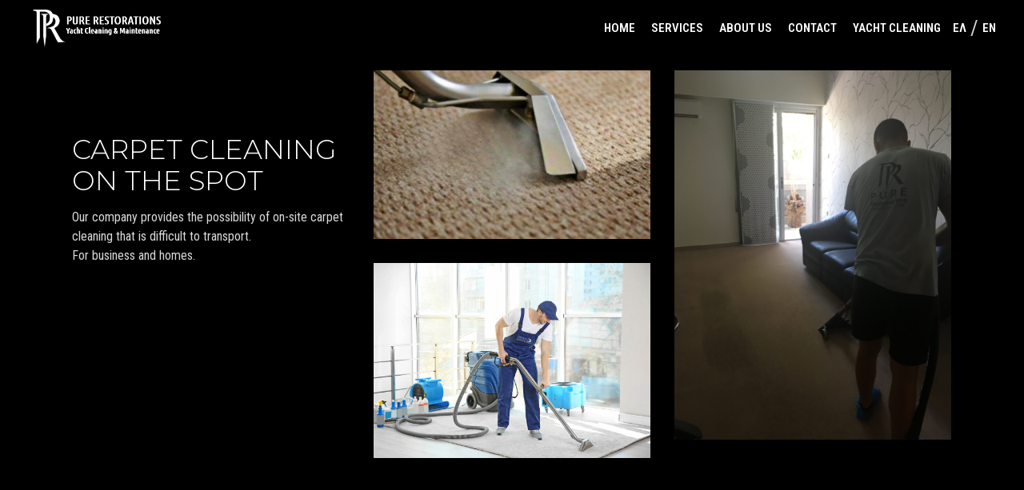

--- FILE ---
content_type: text/html; charset=UTF-8
request_url: https://purerestorations.gr/en/service/carpet-cleaning-on-the-spot/
body_size: 9364
content:
<!DOCTYPE html><html lang="en-GB"><head><meta charset="UTF-8"/><link rel="profile" href=https:"://gmpg.org/xfn/11"/><meta name="viewport" content="width=device-width,initial-scale=1,user-scalable=yes"><meta name='robots' content='index, follow, max-image-preview:large, max-snippet:-1, max-video-preview:-1' /><link rel="alternate" href="https://purerestorations.gr/service/%ce%b5%cf%80%ce%b9%cf%84%cf%8c%cf%80%ce%bf%cf%85-%ce%ba%ce%b1%ce%b8%ce%b1%cf%81%ce%b9%cf%83%ce%bc%cf%8c%cf%82-%cf%87%ce%b1%ce%bb%ce%b9%cf%8e%ce%bd-%ce%bc%ce%bf%ce%ba%ce%b5%cf%84%cf%8e%ce%bd/" hreflang="el" /><link rel="alternate" href="https://purerestorations.gr/en/service/carpet-cleaning-on-the-spot/" hreflang="en" /><title>Carpet cleaning on the spot - Pure Restorations</title><link rel="stylesheet" href="https://purerestorations.gr/wp-content/cache/min/1/f6453a6329fa18691979de21704f3d4a.css" data-minify="1" /><link rel="canonical" href="https://purerestorations.gr/en/service/carpet-cleaning-on-the-spot/" /><meta property="og:locale" content="en_GB" /><meta property="og:locale:alternate" content="el_GR" /><meta property="og:type" content="article" /><meta property="og:title" content="Carpet cleaning on the spot - Pure Restorations" /><meta property="og:url" content="https://purerestorations.gr/en/service/carpet-cleaning-on-the-spot/" /><meta property="og:site_name" content="Pure Restorations" /><meta property="article:publisher" content="https://www.facebook.com/Pure-Restorations-1854590708147175/" /><meta property="og:image" content="https://purerestorations.gr/wp-content/uploads/2020/05/03-2-s.jpg" /><meta property="og:image:width" content="771" /><meta property="og:image:height" content="771" /><meta property="og:image:type" content="image/jpeg" /><meta name="twitter:card" content="summary_large_image" /> <script type="application/ld+json" class="yoast-schema-graph">{"@context":"https://schema.org","@graph":[{"@type":"WebPage","@id":"https://purerestorations.gr/en/service/carpet-cleaning-on-the-spot/","url":"https://purerestorations.gr/en/service/carpet-cleaning-on-the-spot/","name":"Carpet cleaning on the spot - Pure Restorations","isPartOf":{"@id":"https://purerestorations.gr/en/#website"},"primaryImageOfPage":{"@id":"https://purerestorations.gr/en/service/carpet-cleaning-on-the-spot/#primaryimage"},"image":{"@id":"https://purerestorations.gr/en/service/carpet-cleaning-on-the-spot/#primaryimage"},"thumbnailUrl":"https://purerestorations.gr/wp-content/uploads/2020/05/03-2-s.jpg","datePublished":"2020-06-28T12:49:40+00:00","dateModified":"2020-06-28T12:49:40+00:00","breadcrumb":{"@id":"https://purerestorations.gr/en/service/carpet-cleaning-on-the-spot/#breadcrumb"},"inLanguage":"en-GB","potentialAction":[{"@type":"ReadAction","target":["https://purerestorations.gr/en/service/carpet-cleaning-on-the-spot/"]}]},{"@type":"ImageObject","inLanguage":"en-GB","@id":"https://purerestorations.gr/en/service/carpet-cleaning-on-the-spot/#primaryimage","url":"https://purerestorations.gr/wp-content/uploads/2020/05/03-2-s.jpg","contentUrl":"https://purerestorations.gr/wp-content/uploads/2020/05/03-2-s.jpg","width":771,"height":771},{"@type":"BreadcrumbList","@id":"https://purerestorations.gr/en/service/carpet-cleaning-on-the-spot/#breadcrumb","itemListElement":[{"@type":"ListItem","position":1,"name":"Αρχική","item":"https://purerestorations.gr/en/"},{"@type":"ListItem","position":2,"name":"Dor Portfolio","item":"https://purerestorations.gr/en/service/"},{"@type":"ListItem","position":3,"name":"Carpet cleaning on the spot"}]},{"@type":"WebSite","@id":"https://purerestorations.gr/en/#website","url":"https://purerestorations.gr/en/","name":"Pure Restorations","description":"Εξειδικευμένες υπηρεσίες επιτόπιου οικολογικού καθαρισμού σε σπίτια και σκάφη αναψυχής.","publisher":{"@id":"https://purerestorations.gr/en/#organization"},"potentialAction":[{"@type":"SearchAction","target":{"@type":"EntryPoint","urlTemplate":"https://purerestorations.gr/en/?s={search_term_string}"},"query-input":"required name=search_term_string"}],"inLanguage":"en-GB"},{"@type":"Organization","@id":"https://purerestorations.gr/en/#organization","name":"purerestorations.gr","url":"https://purerestorations.gr/en/","logo":{"@type":"ImageObject","inLanguage":"en-GB","@id":"https://purerestorations.gr/en/#/schema/logo/image/","url":"https://purerestorations.gr/wp-content/uploads/2020/05/logopr-bg.png","contentUrl":"https://purerestorations.gr/wp-content/uploads/2020/05/logopr-bg.png","width":325,"height":100,"caption":"purerestorations.gr"},"image":{"@id":"https://purerestorations.gr/en/#/schema/logo/image/"},"sameAs":["https://www.facebook.com/Pure-Restorations-1854590708147175/","https://www.instagram.com/purerestorations.gr/","https://www.linkedin.com/company/pure-restorations/","https://www.youtube.com/channel/UCvcf5WHp7EREokTh3Xc9P3A"]}]}</script> <link rel='dns-prefetch' href='//fonts.googleapis.com' /><link href='https://fonts.gstatic.com' crossorigin rel='preconnect' /><link rel="alternate" type="application/rss+xml" title="Pure Restorations &raquo; Feed" href="https://purerestorations.gr/en/feed/" /><link rel="alternate" type="application/rss+xml" title="Pure Restorations &raquo; Comments Feed" href="https://purerestorations.gr/en/comments/feed/" /><style id='wp-emoji-styles-inline-css' type='text/css'>img.wp-smiley,img.emoji{display:inline!important;border:none!important;box-shadow:none!important;height:1em!important;width:1em!important;margin:0 0.07em!important;vertical-align:-0.1em!important;background:none!important;padding:0!important}</style><style id='classic-theme-styles-inline-css' type='text/css'>
/*! This file is auto-generated */
.wp-block-button__link{color:#fff;background-color:#32373c;border-radius:9999px;box-shadow:none;text-decoration:none;padding:calc(.667em + 2px) calc(1.333em + 2px);font-size:1.125em}.wp-block-file__button{background:#32373c;color:#fff;text-decoration:none}</style><style id='global-styles-inline-css' type='text/css'>body{--wp--preset--color--black:#000;--wp--preset--color--cyan-bluish-gray:#abb8c3;--wp--preset--color--white:#fff;--wp--preset--color--pale-pink:#f78da7;--wp--preset--color--vivid-red:#cf2e2e;--wp--preset--color--luminous-vivid-orange:#ff6900;--wp--preset--color--luminous-vivid-amber:#fcb900;--wp--preset--color--light-green-cyan:#7bdcb5;--wp--preset--color--vivid-green-cyan:#00d084;--wp--preset--color--pale-cyan-blue:#8ed1fc;--wp--preset--color--vivid-cyan-blue:#0693e3;--wp--preset--color--vivid-purple:#9b51e0;--wp--preset--gradient--vivid-cyan-blue-to-vivid-purple:linear-gradient(135deg,rgba(6,147,227,1) 0%,rgb(155,81,224) 100%);--wp--preset--gradient--light-green-cyan-to-vivid-green-cyan:linear-gradient(135deg,rgb(122,220,180) 0%,rgb(0,208,130) 100%);--wp--preset--gradient--luminous-vivid-amber-to-luminous-vivid-orange:linear-gradient(135deg,rgba(252,185,0,1) 0%,rgba(255,105,0,1) 100%);--wp--preset--gradient--luminous-vivid-orange-to-vivid-red:linear-gradient(135deg,rgba(255,105,0,1) 0%,rgb(207,46,46) 100%);--wp--preset--gradient--very-light-gray-to-cyan-bluish-gray:linear-gradient(135deg,rgb(238,238,238) 0%,rgb(169,184,195) 100%);--wp--preset--gradient--cool-to-warm-spectrum:linear-gradient(135deg,rgb(74,234,220) 0%,rgb(151,120,209) 20%,rgb(207,42,186) 40%,rgb(238,44,130) 60%,rgb(251,105,98) 80%,rgb(254,248,76) 100%);--wp--preset--gradient--blush-light-purple:linear-gradient(135deg,rgb(255,206,236) 0%,rgb(152,150,240) 100%);--wp--preset--gradient--blush-bordeaux:linear-gradient(135deg,rgb(254,205,165) 0%,rgb(254,45,45) 50%,rgb(107,0,62) 100%);--wp--preset--gradient--luminous-dusk:linear-gradient(135deg,rgb(255,203,112) 0%,rgb(199,81,192) 50%,rgb(65,88,208) 100%);--wp--preset--gradient--pale-ocean:linear-gradient(135deg,rgb(255,245,203) 0%,rgb(182,227,212) 50%,rgb(51,167,181) 100%);--wp--preset--gradient--electric-grass:linear-gradient(135deg,rgb(202,248,128) 0%,rgb(113,206,126) 100%);--wp--preset--gradient--midnight:linear-gradient(135deg,rgb(2,3,129) 0%,rgb(40,116,252) 100%);--wp--preset--font-size--small:13px;--wp--preset--font-size--medium:20px;--wp--preset--font-size--large:36px;--wp--preset--font-size--x-large:42px;--wp--preset--spacing--20:.44rem;--wp--preset--spacing--30:.67rem;--wp--preset--spacing--40:1rem;--wp--preset--spacing--50:1.5rem;--wp--preset--spacing--60:2.25rem;--wp--preset--spacing--70:3.38rem;--wp--preset--spacing--80:5.06rem;--wp--preset--shadow--natural:6px 6px 9px rgba(0,0,0,.2);--wp--preset--shadow--deep:12px 12px 50px rgba(0,0,0,.4);--wp--preset--shadow--sharp:6px 6px 0 rgba(0,0,0,.2);--wp--preset--shadow--outlined:6px 6px 0 -3px rgba(255,255,255,1),6px 6px rgba(0,0,0,1);--wp--preset--shadow--crisp:6px 6px 0 rgba(0,0,0,1)}:where(.is-layout-flex){gap:.5em}:where(.is-layout-grid){gap:.5em}body .is-layout-flow>.alignleft{float:left;margin-inline-start:0;margin-inline-end:2em}body .is-layout-flow>.alignright{float:right;margin-inline-start:2em;margin-inline-end:0}body .is-layout-flow>.aligncenter{margin-left:auto!important;margin-right:auto!important}body .is-layout-constrained>.alignleft{float:left;margin-inline-start:0;margin-inline-end:2em}body .is-layout-constrained>.alignright{float:right;margin-inline-start:2em;margin-inline-end:0}body .is-layout-constrained>.aligncenter{margin-left:auto!important;margin-right:auto!important}body .is-layout-constrained>:where(:not(.alignleft):not(.alignright):not(.alignfull)){max-width:var(--wp--style--global--content-size);margin-left:auto!important;margin-right:auto!important}body .is-layout-constrained>.alignwide{max-width:var(--wp--style--global--wide-size)}body .is-layout-flex{display:flex}body .is-layout-flex{flex-wrap:wrap;align-items:center}body .is-layout-flex>*{margin:0}body .is-layout-grid{display:grid}body .is-layout-grid>*{margin:0}:where(.wp-block-columns.is-layout-flex){gap:2em}:where(.wp-block-columns.is-layout-grid){gap:2em}:where(.wp-block-post-template.is-layout-flex){gap:1.25em}:where(.wp-block-post-template.is-layout-grid){gap:1.25em}.has-black-color{color:var(--wp--preset--color--black)!important}.has-cyan-bluish-gray-color{color:var(--wp--preset--color--cyan-bluish-gray)!important}.has-white-color{color:var(--wp--preset--color--white)!important}.has-pale-pink-color{color:var(--wp--preset--color--pale-pink)!important}.has-vivid-red-color{color:var(--wp--preset--color--vivid-red)!important}.has-luminous-vivid-orange-color{color:var(--wp--preset--color--luminous-vivid-orange)!important}.has-luminous-vivid-amber-color{color:var(--wp--preset--color--luminous-vivid-amber)!important}.has-light-green-cyan-color{color:var(--wp--preset--color--light-green-cyan)!important}.has-vivid-green-cyan-color{color:var(--wp--preset--color--vivid-green-cyan)!important}.has-pale-cyan-blue-color{color:var(--wp--preset--color--pale-cyan-blue)!important}.has-vivid-cyan-blue-color{color:var(--wp--preset--color--vivid-cyan-blue)!important}.has-vivid-purple-color{color:var(--wp--preset--color--vivid-purple)!important}.has-black-background-color{background-color:var(--wp--preset--color--black)!important}.has-cyan-bluish-gray-background-color{background-color:var(--wp--preset--color--cyan-bluish-gray)!important}.has-white-background-color{background-color:var(--wp--preset--color--white)!important}.has-pale-pink-background-color{background-color:var(--wp--preset--color--pale-pink)!important}.has-vivid-red-background-color{background-color:var(--wp--preset--color--vivid-red)!important}.has-luminous-vivid-orange-background-color{background-color:var(--wp--preset--color--luminous-vivid-orange)!important}.has-luminous-vivid-amber-background-color{background-color:var(--wp--preset--color--luminous-vivid-amber)!important}.has-light-green-cyan-background-color{background-color:var(--wp--preset--color--light-green-cyan)!important}.has-vivid-green-cyan-background-color{background-color:var(--wp--preset--color--vivid-green-cyan)!important}.has-pale-cyan-blue-background-color{background-color:var(--wp--preset--color--pale-cyan-blue)!important}.has-vivid-cyan-blue-background-color{background-color:var(--wp--preset--color--vivid-cyan-blue)!important}.has-vivid-purple-background-color{background-color:var(--wp--preset--color--vivid-purple)!important}.has-black-border-color{border-color:var(--wp--preset--color--black)!important}.has-cyan-bluish-gray-border-color{border-color:var(--wp--preset--color--cyan-bluish-gray)!important}.has-white-border-color{border-color:var(--wp--preset--color--white)!important}.has-pale-pink-border-color{border-color:var(--wp--preset--color--pale-pink)!important}.has-vivid-red-border-color{border-color:var(--wp--preset--color--vivid-red)!important}.has-luminous-vivid-orange-border-color{border-color:var(--wp--preset--color--luminous-vivid-orange)!important}.has-luminous-vivid-amber-border-color{border-color:var(--wp--preset--color--luminous-vivid-amber)!important}.has-light-green-cyan-border-color{border-color:var(--wp--preset--color--light-green-cyan)!important}.has-vivid-green-cyan-border-color{border-color:var(--wp--preset--color--vivid-green-cyan)!important}.has-pale-cyan-blue-border-color{border-color:var(--wp--preset--color--pale-cyan-blue)!important}.has-vivid-cyan-blue-border-color{border-color:var(--wp--preset--color--vivid-cyan-blue)!important}.has-vivid-purple-border-color{border-color:var(--wp--preset--color--vivid-purple)!important}.has-vivid-cyan-blue-to-vivid-purple-gradient-background{background:var(--wp--preset--gradient--vivid-cyan-blue-to-vivid-purple)!important}.has-light-green-cyan-to-vivid-green-cyan-gradient-background{background:var(--wp--preset--gradient--light-green-cyan-to-vivid-green-cyan)!important}.has-luminous-vivid-amber-to-luminous-vivid-orange-gradient-background{background:var(--wp--preset--gradient--luminous-vivid-amber-to-luminous-vivid-orange)!important}.has-luminous-vivid-orange-to-vivid-red-gradient-background{background:var(--wp--preset--gradient--luminous-vivid-orange-to-vivid-red)!important}.has-very-light-gray-to-cyan-bluish-gray-gradient-background{background:var(--wp--preset--gradient--very-light-gray-to-cyan-bluish-gray)!important}.has-cool-to-warm-spectrum-gradient-background{background:var(--wp--preset--gradient--cool-to-warm-spectrum)!important}.has-blush-light-purple-gradient-background{background:var(--wp--preset--gradient--blush-light-purple)!important}.has-blush-bordeaux-gradient-background{background:var(--wp--preset--gradient--blush-bordeaux)!important}.has-luminous-dusk-gradient-background{background:var(--wp--preset--gradient--luminous-dusk)!important}.has-pale-ocean-gradient-background{background:var(--wp--preset--gradient--pale-ocean)!important}.has-electric-grass-gradient-background{background:var(--wp--preset--gradient--electric-grass)!important}.has-midnight-gradient-background{background:var(--wp--preset--gradient--midnight)!important}.has-small-font-size{font-size:var(--wp--preset--font-size--small)!important}.has-medium-font-size{font-size:var(--wp--preset--font-size--medium)!important}.has-large-font-size{font-size:var(--wp--preset--font-size--large)!important}.has-x-large-font-size{font-size:var(--wp--preset--font-size--x-large)!important}.wp-block-navigation a:where(:not(.wp-element-button)){color:inherit}:where(.wp-block-post-template.is-layout-flex){gap:1.25em}:where(.wp-block-post-template.is-layout-grid){gap:1.25em}:where(.wp-block-columns.is-layout-flex){gap:2em}:where(.wp-block-columns.is-layout-grid){gap:2em}.wp-block-pullquote{font-size:1.5em;line-height:1.6}</style><style id='dor-mikado-modules-inline-css' type='text/css'>.postid-5854 .mkdf-content .mkdf-content-inner>.mkdf-container>.mkdf-container-inner,.postid-5854 .mkdf-content .mkdf-content-inner>.mkdf-full-width>.mkdf-full-width-inner{padding:120px 0 85px 0}.postid-5854 .mkdf-content .mkdf-content-inner>.mkdf-container>.mkdf-container-inner,.postid-5854 .mkdf-content .mkdf-content-inner>.mkdf-full-width>.mkdf-full-width-inner{padding:120px 0 85px 0}.postid-5854 .mkdf-page-header .mkdf-menu-area{background-color:rgba(255,255,255,0)}</style><link rel='stylesheet' id='dor-mikado-google-fonts-css' href='https://fonts.googleapis.com/css?family=Montserrat%3A200%2C200i%2C300%2C300i%2C400%2C400i%2C500%2C500i%2C600%2C600i%2C700%2C700i%7CAlegreya%3A200%2C200i%2C300%2C300i%2C400%2C400i%2C500%2C500i%2C600%2C600i%2C700%2C700i%7CRoboto%3A200%2C200i%2C300%2C300i%2C400%2C400i%2C500%2C500i%2C600%2C600i%2C700%2C700i%7CRaleway%3A200%2C200i%2C300%2C300i%2C400%2C400i%2C500%2C500i%2C600%2C600i%2C700%2C700i%7CRoboto+Condensed%3A200%2C+200i%2C300%2C300i%2C400%2C400i%2C500%2C500i%2C600%2C+600i%2C+700%2C+700i&#038;subset=latin-ext&#038;ver=1.0.0&#038;display=swap' type='text/css' media='all' /> <script type="text/javascript" src="https://purerestorations.gr/wp-content/cache/busting/1/wp-includes/js/jquery/jquery.min-3.7.1.js" id="jquery-core-js"></script>  <link rel="https://api.w.org/" href="https://purerestorations.gr/wp-json/" /><link rel="EditURI" type="application/rsd+xml" title="RSD" href="https://purerestorations.gr/xmlrpc.php?rsd" /><link rel='shortlink' href='https://purerestorations.gr/?p=5854' /> <script type="text/javascript">var jQueryMigrateHelperHasSentDowngrade = false;

			window.onerror = function( msg, url, line, col, error ) {
				// Break out early, do not processing if a downgrade reqeust was already sent.
				if ( jQueryMigrateHelperHasSentDowngrade ) {
					return true;
                }

				var xhr = new XMLHttpRequest();
				var nonce = '3068370adc';
				var jQueryFunctions = [
					'andSelf',
					'browser',
					'live',
					'boxModel',
					'support.boxModel',
					'size',
					'swap',
					'clean',
					'sub',
                ];
				var match_pattern = /\)\.(.+?) is not a function/;
                var erroredFunction = msg.match( match_pattern );

                // If there was no matching functions, do not try to downgrade.
                if ( null === erroredFunction || typeof erroredFunction !== 'object' || typeof erroredFunction[1] === "undefined" || -1 === jQueryFunctions.indexOf( erroredFunction[1] ) ) {
                    return true;
                }

                // Set that we've now attempted a downgrade request.
                jQueryMigrateHelperHasSentDowngrade = true;

				xhr.open( 'POST', 'https://purerestorations.gr/wp-admin/admin-ajax.php' );
				xhr.setRequestHeader( 'Content-Type', 'application/x-www-form-urlencoded' );
				xhr.onload = function () {
					var response,
                        reload = false;

					if ( 200 === xhr.status ) {
                        try {
                        	response = JSON.parse( xhr.response );

                        	reload = response.data.reload;
                        } catch ( e ) {
                        	reload = false;
                        }
                    }

					// Automatically reload the page if a deprecation caused an automatic downgrade, ensure visitors get the best possible experience.
					if ( reload ) {
						location.reload();
                    }
				};

				xhr.send( encodeURI( 'action=jquery-migrate-downgrade-version&_wpnonce=' + nonce ) );

				// Suppress error alerts in older browsers
				return true;
			}</script> <meta name="generator" content="Powered by WPBakery Page Builder - drag and drop page builder for WordPress."/><style type="text/css" id="wp-custom-css">body{overscroll-behavior:contain;-ms-scroll-chaining:chained}.page-template-full-width{touch-action:none}h6{font-family:Roboto Condensed}.mkdf-page-header .mkdf-menu-area{height:70px}.page-id-5971 .mkdf-main-menu>ul>li>a{color:#fff}.page-id-5971 .mkdf-main-menu>ul>li.mkdf-active-item>a{color:#fff}#mkdf-animated-switch-slider .mkdf-content-holder .mkdf-item-text-holder{bottom:25%}.mkdf-mobile-header .mkdf-mobile-menu-opener.mkdf-mobile-menu-opener-icon-pack .mkdf-mobile-menu-icon{font-size:38px;color:#fff}#mkdf-animated-switch-slider .mkdf-content-holder .mkdf-item-text-holder .mkdf-item-text-holder-inner{padding:60% 10% 10% 20%;height:inherit}.portfolio-item-template-default .mkdf-main-menu>ul>li>a{color:#fff}.page-id-4723 .mkdf-main-menu>ul>li>a{color:#fff!important}.page-id-4798 .mkdf-main-menu>ul>li>a{color:#fff}.mkdf-portfolio-single-holder{margin:60px 0 50px}.mkdf-main-menu>ul>li>a{letter-spacing:0;padding:0 20px}.mkdf-drop-down .narrow .second .inner ul{background-color:#000}.mkdf-mobile-header .mkdf-grid{width:93%}.mkdf-mobile-header .mkdf-mobile-nav{background-color:#000;text-align:center}.mkdf-icon-shortcode{padding:15px}.lang{padding-right:35px!important}.lang-item{background-color:#000;height:30px!important;margin-top:20px!important;padding:0 5px!important;margin-right:-10px!important}.lang-item-76::after{content:"/";font-size:26px;padding:5px}.lang-item a{padding:0!important;color:#fff!important}.mkdf-main-menu>ul>li.mkdf-active-item>a{color:#000}.single-portfolio-item .mkdf-menu-area{background-color:#000!important}.wpcf7-form-control.wpcf7-textarea{line-height:calc(30px - (24px - 2px))}.show-mobile{display:none}.cont{padding:0}.mkdf-page-footer .mkdf-footer-top-holder{background-color:#0d0d0d}.mkdf-page-footer .widget.widget_text a{font-size:19px;line-height:1.556em;font-family:Roboto Condensed;font-weight:400;font-style:normal;color:#d8d8d8}h2{font-size:34px}.post-type-archive .mkdf-title-holder{display:none}.tax-portfolio-category .mkdf-title-holder{display:none}.mkdf-portfolio-list-holder{padding-top:50px}.post-type-archive .mkdf-main-menu>ul>li>a{color:#fff}.tax-portfolio-category .mkdf-main-menu>ul>li>a{color:#fff}.page-id-5135 .mkdf-main-menu>ul>li>a{color:#fff}.page-id-4829 .mkdf-main-menu>ul>li>a{color:#fff}.page-id-5104 .mkdf-main-menu>ul>li>a{color:#fff}.page-id-4798 .mkdf-main-menu>ul>li.mkdf-active-item>a{color:#fff}.cus-font{font-size:40px;text-align:center;line-height:1.2}.mob-pix br{line-height:2.9}.mob-pix a{line-height:3.2em}.mkdf-wrapper .mkdf-wrapper-inner{width:100%;overflow:hidden}@media screen and (max-width:1440px){.mkdf-main-menu>ul>li>a{padding:0 10px}#mkdf-animated-switch-slider .mkdf-content-holder .mkdf-item-title{font-size:32px;text-align:left}#mkdf-animated-switch-slider .mkdf-content-holder .mkdf-item-text-holder{bottom:0}}@media (min-width:1280px) and (max-width:1440px){#mkdf-animated-switch-slider .mkdf-content-holder .mkdf-item-text-holder .mkdf-item-text-holder-inner{padding:40% 10% 10% 20%;height:inherit}}@media screen and (max-width:1280px){.mkdf-grid{height:60%}.mkdf-portfolio-single-holder .mkdf-ps-info-holder{margin:15px 0 0!important}#con-mob{padding:20px!important}h3{font-size:26px;margin:0;text-align:center;padding-bottom:30px}.lang-item{display:none}.nav-lang{padding:0 15px}.nav-lang a{font-weight:700}.nav-langs{display:inline-flex;width:auto}.mkdf-mobile-header .mkdf-mobile-nav{padding-bottom:20px}.postid-5100 .mkdf-content .mkdf-content-inner>.mkdf-container>.mkdf-container-inner{padding:0 0 85px 0}.mkdf-portfolio-single-holder{margin:0 0 50px}.lang{padding-right:0px!important}.mkdf-sidebar-holder,.mkdf-sidebar{display:none}}@media screen and (max-width:760px){#mkdf-animated-switch-slider .mkdf-content-holder .mkdf-item-text-holder .mkdf-item-text-holder-inner{padding:10% 10px;height:inherit;word-break:break-word;width:90%}.mob-en{margin-top:20px}#mkdf-animated-switch-slider .mkdf-content-holder .mkdf-item-text-holder{bottom:0}.mob-pix{margin-top:-20px}.mob-pix a{line-height:1.4;font-size:18px;height:35px;display:inline-block}#mkdf-animated-switch-slider .mkdf-switch-slide.mkdf-active .mkdf-item-description{font-size:18px}#mkdf-animated-switch-slider .mkdf-content-holder .mkdf-item-text-holder .mkdf-description-holder{margin-top:-10px}#mkdf-animated-switch-slider .mkdf-content-holder .mkdf-item-text-holder .mkdf-item-title{font-size:22px;text-align:left;word-break:initial}.show-mobile{display:inline-block}.hide-mobile{display:none!important}.cont-con{padding-left:15px}h2{font-size:22px;margin:0;text-align:center}h3{font-size:20px;margin:0;text-align:center;padding-bottom:30px}.mkdf-portfolio-single-holder{margin:0 0 50px}.mkdf-content .mkdf-content-inner>.mkdf-container>.mkdf-container-inner{padding:0 0 85px 0!important}#mkdf-animated-switch-slider .mkdf-content-holder .mkdf-item-text-holder .mkdf-item-title{font-size:19px;text-align:left;font-weight:700}#mkdf-animated-switch-slider .mkdf-content-holder .mkdf-item-text-holder .mkdf-item-text-holder-inner .mkdf-content-icon{display:none}#mkdf-animated-switch-slider .mkdf-content-holder .mkdf-item-text-holder .mkdf-description-holder{width:100%}.cus-font{font-size:32px!important}blockquote{padding:0}}</style><noscript><style>.wpb_animate_when_almost_visible{opacity:1}</style></noscript></head><body class="portfolio-item-template-default single single-portfolio-item postid-5854 dor-core-2.0 main-ver-1 mkdf-grid-1100 mkdf-empty-google-api mkdf-follow-portfolio-info mkdf-fixed-on-scroll mkdf-dropdown-default mkdf-header-standard mkdf-menu-area-shadow-disable mkdf-menu-area-in-grid-shadow-disable mkdf-menu-area-border-disable mkdf-menu-area-in-grid-border-disable mkdf-logo-area-border-disable mkdf-logo-area-in-grid-border-disable mkdf-header-vertical-shadow-disable mkdf-header-vertical-border-disable mkdf-disable-ss-on-mobile mkdf-default-mobile-header mkdf-sticky-up-mobile-header wpb-js-composer js-comp-ver-6.7.0 vc_responsive" itemscope itemtype="https://schema.org/WebPage"><div class="mkdf-wrapper"><div class="mkdf-wrapper-inner"><header class="mkdf-page-header"><div class="mkdf-fixed-wrapper"><div class="mkdf-menu-area mkdf-menu-right"><div class="mkdf-vertical-align-containers"><div class="mkdf-position-left"><div class="mkdf-position-left-inner"><div class="mkdf-logo-wrapper"> <a itemprop="url" href="https://purerestorations.gr/en/" style="height: 50px;"> <img itemprop="image" class="mkdf-normal-logo" src="https://purerestorations.gr/wp-content/uploads/2020/05/logopr-bg.png" alt="logo"/> <img itemprop="image" class="mkdf-dark-logo" src="https://purerestorations.gr/wp-content/uploads/2020/05/logopr-bg.png" alt="dark logo"/> <img itemprop="image" class="mkdf-light-logo" src="https://purerestorations.gr/wp-content/uploads/2020/05/logopr-bg.png" alt="light logo"/> </a></div></div></div><div class="mkdf-position-right"><div class="mkdf-position-right-inner"><nav class="mkdf-main-menu mkdf-drop-down mkdf-default-nav"><ul id="menu-house-1" class="clearfix"><li id="nav-menu-item-4833" class="menu-item menu-item-type-post_type menu-item-object-page menu-item-home narrow"><a href="https://purerestorations.gr/en/" class=""><span class="item_outer"><span class="item_text">Home</span></span></a></li><li id="nav-menu-item-4875" class="menu-item menu-item-type-custom menu-item-object-custom menu-item-has-children has_sub narrow"><a href="#" class=""><span class="item_outer"><span class="item_text">Services</span><i class="mkdf-menu-arrow fa fa-angle-down"></i></span></a><div class="second"><div class="inner"><ul><li id="nav-menu-item-5906" class="menu-item menu-item-type-post_type menu-item-object-page "><a href="https://purerestorations.gr/en/buildings-initial-general-cleaning/" class=""><span class="item_outer"><span class="item_text">General Cleaning</span></span></a></li><li id="nav-menu-item-5905" class="menu-item menu-item-type-post_type menu-item-object-page "><a href="https://purerestorations.gr/en/carpet-rug-cleaning/" class=""><span class="item_outer"><span class="item_text">Carpet/Rug Cleaning</span></span></a></li><li id="nav-menu-item-5904" class="menu-item menu-item-type-post_type menu-item-object-page "><a href="https://purerestorations.gr/en/upholstery/" class=""><span class="item_outer"><span class="item_text">Upholstery</span></span></a></li></ul></div></div></li><li id="nav-menu-item-5982" class="menu-item menu-item-type-post_type menu-item-object-page narrow"><a href="https://purerestorations.gr/en/about-us/" class=""><span class="item_outer"><span class="item_text">About Us</span></span></a></li><li id="nav-menu-item-4836" class="menu-item menu-item-type-post_type menu-item-object-page narrow"><a href="https://purerestorations.gr/en/contact/" class=""><span class="item_outer"><span class="item_text">Contact</span></span></a></li><li id="nav-menu-item-4876" class="lang menu-item menu-item-type-post_type menu-item-object-page narrow"><a href="https://purerestorations.gr/en/yacht/" class=""><span class="item_outer"><span class="item_text">Yacht Cleaning</span></span></a></li><li id="nav-menu-item-4832-el" class="lang-item lang-item-76 lang-item-el lang-item-first menu-item menu-item-type-custom menu-item-object-custom narrow"><a href="https://purerestorations.gr/service/%ce%b5%cf%80%ce%b9%cf%84%cf%8c%cf%80%ce%bf%cf%85-%ce%ba%ce%b1%ce%b8%ce%b1%cf%81%ce%b9%cf%83%ce%bc%cf%8c%cf%82-%cf%87%ce%b1%ce%bb%ce%b9%cf%8e%ce%bd-%ce%bc%ce%bf%ce%ba%ce%b5%cf%84%cf%8e%ce%bd/" class=""><span class="item_outer"><span class="item_text">ΕΛ</span></span></a></li><li id="nav-menu-item-4832-en" class="lang-item lang-item-79 lang-item-en current-lang menu-item menu-item-type-custom menu-item-object-custom narrow"><a href="https://purerestorations.gr/en/service/carpet-cleaning-on-the-spot/" class=""><span class="item_outer"><span class="item_text">EN</span></span></a></li></ul></nav></div></div></div></div></div></header><header class="mkdf-mobile-header"><div class="mkdf-mobile-header-inner"><div class="mkdf-mobile-header-holder"><div class="mkdf-grid"><div class="mkdf-vertical-align-containers"><div class="mkdf-vertical-align-containers"><div class="mkdf-position-left"><div class="mkdf-position-left-inner"><div class="mkdf-mobile-logo-wrapper"> <a itemprop="url" href="https://purerestorations.gr/en/" style="height: 50px"> <img itemprop="image" src="https://purerestorations.gr/wp-content/uploads/2020/05/logopr-bg.png" alt="Mobile Logo"/> </a></div></div></div><div class="mkdf-position-right"><div class="mkdf-position-right-inner"> <a class="mkdf-icon-widget-holder" href="tel:+306985988407" target="_self" style="margin: 0px 22px 0px 0px"> <span class="mkdf-icon-element ion-ios-telephone" style="font-size: 28px"></span> </a><div class="mkdf-mobile-menu-opener mkdf-mobile-menu-opener-icon-pack"> <a href="javascript:void(0)"> <span class="mkdf-mobile-menu-icon"> <span aria-hidden="true" class="mkdf-icon-font-elegant icon_menu "></span> </span> </a></div></div></div></div></div></div></div><nav class="mkdf-mobile-nav" aria-label="Mobile Menu"><div class="mkdf-grid"><ul id="menu-house-2" class=""><li id="mobile-menu-item-4833" class="menu-item menu-item-type-post_type menu-item-object-page menu-item-home "><a href="https://purerestorations.gr/en/" class=""><span>Home</span></a></li><li id="mobile-menu-item-4875" class="menu-item menu-item-type-custom menu-item-object-custom menu-item-has-children has_sub"><a href="#" class=" mkdf-mobile-no-link"><span>Services</span></a><span class="mobile_arrow"><i class="mkdf-sub-arrow ion-ios-arrow-right"></i></span><ul class="sub_menu"><li id="mobile-menu-item-5906" class="menu-item menu-item-type-post_type menu-item-object-page "><a href="https://purerestorations.gr/en/buildings-initial-general-cleaning/" class=""><span>General Cleaning</span></a></li><li id="mobile-menu-item-5905" class="menu-item menu-item-type-post_type menu-item-object-page "><a href="https://purerestorations.gr/en/carpet-rug-cleaning/" class=""><span>Carpet/Rug Cleaning</span></a></li><li id="mobile-menu-item-5904" class="menu-item menu-item-type-post_type menu-item-object-page "><a href="https://purerestorations.gr/en/upholstery/" class=""><span>Upholstery</span></a></li></ul></li><li id="mobile-menu-item-5982" class="menu-item menu-item-type-post_type menu-item-object-page "><a href="https://purerestorations.gr/en/about-us/" class=""><span>About Us</span></a></li><li id="mobile-menu-item-4836" class="menu-item menu-item-type-post_type menu-item-object-page "><a href="https://purerestorations.gr/en/contact/" class=""><span>Contact</span></a></li><li id="mobile-menu-item-4876" class="lang menu-item menu-item-type-post_type menu-item-object-page "><a href="https://purerestorations.gr/en/yacht/" class=""><span>Yacht Cleaning</span></a></li><li id="mobile-menu-item-4832-el" class="lang-item lang-item-76 lang-item-el lang-item-first menu-item menu-item-type-custom menu-item-object-custom "><a href="https://purerestorations.gr/service/%ce%b5%cf%80%ce%b9%cf%84%cf%8c%cf%80%ce%bf%cf%85-%ce%ba%ce%b1%ce%b8%ce%b1%cf%81%ce%b9%cf%83%ce%bc%cf%8c%cf%82-%cf%87%ce%b1%ce%bb%ce%b9%cf%8e%ce%bd-%ce%bc%ce%bf%ce%ba%ce%b5%cf%84%cf%8e%ce%bd/" class=""><span>ΕΛ</span></a></li><li id="mobile-menu-item-4832-en" class="lang-item lang-item-79 lang-item-en current-lang menu-item menu-item-type-custom menu-item-object-custom "><a href="https://purerestorations.gr/en/service/carpet-cleaning-on-the-spot/" class=""><span>EN</span></a></li></ul><div class="nav-langs"><div class="nav-lang"><a href="https://purerestorations.gr/yachts/" class=""><span>ΕΛ</span></a></div><span> / </span><div class="nav-lang"><a href="https://purerestorations.gr/en/" class=""><span>EN</span></a></div></div></div></nav></div></header><div class="mkdf-content" style="margin-top: -102px"><div class="mkdf-content-inner"><div class="mkdf-container"><div class="mkdf-container-inner clearfix"><div class="mkdf-portfolio-single-holder mkdf-ps-small-masonry-layout"><div class="mkdf-grid-row"><div class="mkdf-grid-col-4"><div class="mkdf-ps-info-holder mkdf-ps-info-sticky-holder"><div class="mkdf-ps-info-item mkdf-ps-content-item"><div class="vc_row wpb_row vc_row-fluid" ><div class="wpb_column vc_column_container vc_col-sm-12"><div class="vc_column-inner"><div class="wpb_wrapper"><div class="mkdf-elements-holder mkdf-one-column mkdf-responsive-mode-768 " ><div class="mkdf-eh-item " data-item-class="mkdf-eh-custom-7658" data-1025-1366="40px 0 0 0" data-769-1024="19px 0 0 0" data-681-768="19px 0 0 0" data-680="19px 0 0 0"><div class="mkdf-eh-item-inner"><div class="mkdf-eh-item-content mkdf-eh-custom-7658" ><div class="wpb_text_column wpb_content_element " ><div class="wpb_wrapper"><h2>Carpet cleaning on the spot</h2></div></div></div></div></div></div><div class="vc_empty_space" style="height: 14px"><span class="vc_empty_space_inner"></span></div><div class="wpb_text_column wpb_content_element " ><div class="wpb_wrapper"><p>Our company provides the possibility of on-site carpet cleaning that is difficult to transport.</p><p>For business and homes.</p></div></div></div></div></div></div></div></div></div><div class="mkdf-grid-col-8"><div class="mkdf-ps-image-holder mkdf-grid-list mkdf-grid-masonry-list mkdf-fixed-masonry-items mkdf-two-columns mkdf-normal-space"><div class="mkdf-ps-image-inner mkdf-outer-space mkdf-masonry-list-wrapper"><div class="mkdf-masonry-grid-sizer"></div><div class="mkdf-masonry-grid-gutter"></div><div class="mkdf-ps-image mkdf-item-space "> <a itemprop="image" title="carpet steam cleaning" data-rel="prettyPhoto[single_pretty_photo]" href="https://purerestorations.gr/wp-content/uploads/2020/06/carpet-steam-cleaning.jpg"> <img itemprop="image" src="https://purerestorations.gr/wp-content/uploads/2020/06/carpet-steam-cleaning.jpg" alt="carpet steam cleaning"/> </a></div><div class="mkdf-ps-image mkdf-item-space "> <a itemprop="image" title="επιτόπου-καθαρισμός-χαλιών μοκετών" data-rel="prettyPhoto[single_pretty_photo]" href="https://purerestorations.gr/wp-content/uploads/2020/06/επιτόπου-καθαρισμός-χαλιών-μοκετών-scaled.jpg"> <img itemprop="image" src="https://purerestorations.gr/wp-content/uploads/2020/06/επιτόπου-καθαρισμός-χαλιών-μοκετών-scaled.jpg" alt="επιτόπου-καθαρισμός-χαλιών μοκετών"/> </a></div><div class="mkdf-ps-image mkdf-item-space "> <a itemprop="image" title="επιτόπου-καθαρισμός-χαλιών μοκετών1" data-rel="prettyPhoto[single_pretty_photo]" href="https://purerestorations.gr/wp-content/uploads/2020/06/επιτόπου-καθαρισμός-χαλιών-μοκετών1.jpg"> <img itemprop="image" src="https://purerestorations.gr/wp-content/uploads/2020/06/επιτόπου-καθαρισμός-χαλιών-μοκετών1.jpg" alt="επιτόπου-καθαρισμός-χαλιών μοκετών1"/> </a></div></div></div></div></div></div></div></div></div></div></div></div>   <script type="text/html" id="wpb-modifications"></script> <script type="text/javascript" id="contact-form-7-js-extra">/* <![CDATA[ */ var wpcf7 = {"api":{"root":"https:\/\/purerestorations.gr\/wp-json\/","namespace":"contact-form-7\/v1"},"cached":"1"}; /* ]]> */</script>                             <script type="text/javascript" id="dor-mikado-modules-js-extra">/* <![CDATA[ */ var mkdfGlobalVars = {"vars":{"mkdfAddForAdminBar":0,"mkdfElementAppearAmount":-100,"mkdfAjaxUrl":"https:\/\/purerestorations.gr\/wp-admin\/admin-ajax.php","sliderNavPrevArrow":"ion-ios-arrow-thin-left","sliderNavNextArrow":"ion-ios-arrow-thin-right","ppExpand":"Expand the image","ppNext":"Next","ppPrev":"Previous","ppClose":"Close","mkdfStickyHeaderHeight":0,"mkdfStickyHeaderTransparencyHeight":0,"mkdfTopBarHeight":0,"mkdfLogoAreaHeight":0,"mkdfMenuAreaHeight":102,"mkdfMobileHeaderHeight":70}};
var mkdfPerPageVars = {"vars":{"mkdfMobileHeaderHeight":70,"mkdfStickyScrollAmount":0,"mkdfHeaderTransparencyHeight":0,"mkdfHeaderVerticalWidth":0}}; /* ]]> */</script>  <script type="text/javascript" id="jquery-migrate-deprecation-notices-js-extra">/* <![CDATA[ */ var JQMH = {"ajaxurl":"https:\/\/purerestorations.gr\/wp-admin\/admin-ajax.php","report_nonce":"4dea497bb7","backend":"","plugin_slug":"enable-jquery-migrate-helper","capture_deprecations":"","single_instance_log":"1"}; /* ]]> */</script>     <script data-no-minify="1" async src="https://purerestorations.gr/wp-content/cache/busting/1/gtm-3accd0cf30177226e38c538eefe2e544.js"></script> <script>window.dataLayer = window.dataLayer || [];
  function gtag(){dataLayer.push(arguments);}
  gtag('js', new Date());

  gtag('config', 'UA-115202057-1');</script> <script src="https://purerestorations.gr/wp-content/cache/min/1/0f142c521f8787717c025588c2a45a27.js" data-minify="1" defer></script></body></html>
<!-- This website is like a Rocket, isn't it? Performance optimized by WP Rocket. Learn more: https://wp-rocket.me - Debug: cached@1768708124 -->